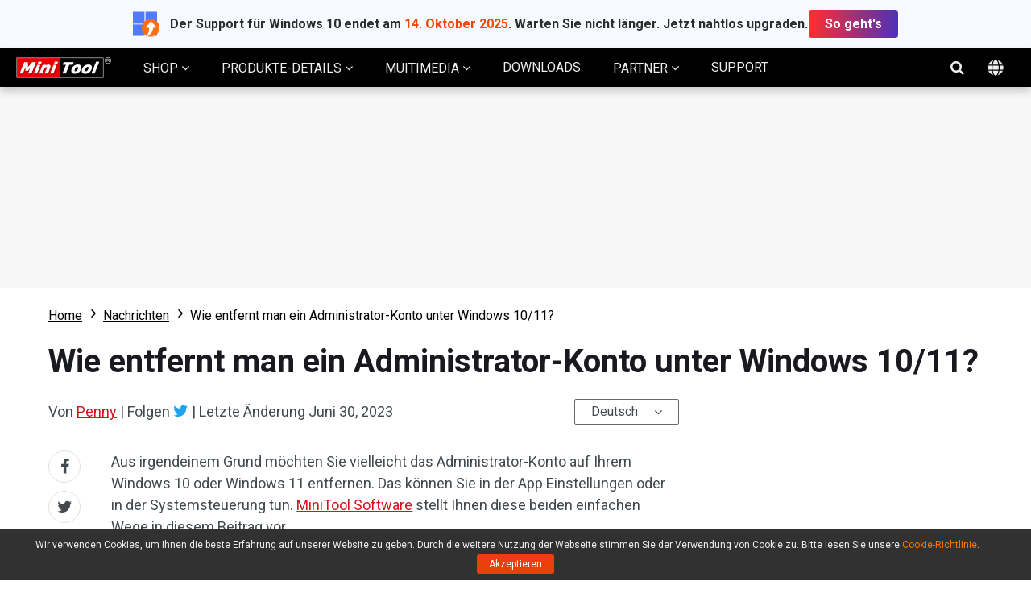

--- FILE ---
content_type: text/html; charset=utf-8
request_url: https://www.google.com/recaptcha/api2/aframe
body_size: 267
content:
<!DOCTYPE HTML><html><head><meta http-equiv="content-type" content="text/html; charset=UTF-8"></head><body><script nonce="LbI8v7l9Jz0-3-ivwOejRw">/** Anti-fraud and anti-abuse applications only. See google.com/recaptcha */ try{var clients={'sodar':'https://pagead2.googlesyndication.com/pagead/sodar?'};window.addEventListener("message",function(a){try{if(a.source===window.parent){var b=JSON.parse(a.data);var c=clients[b['id']];if(c){var d=document.createElement('img');d.src=c+b['params']+'&rc='+(localStorage.getItem("rc::a")?sessionStorage.getItem("rc::b"):"");window.document.body.appendChild(d);sessionStorage.setItem("rc::e",parseInt(sessionStorage.getItem("rc::e")||0)+1);localStorage.setItem("rc::h",'1768928022934');}}}catch(b){}});window.parent.postMessage("_grecaptcha_ready", "*");}catch(b){}</script></body></html>

--- FILE ---
content_type: application/javascript
request_url: https://de.minitool.com/js/other.min.js?ver=20260113092432
body_size: 5380
content:
function onFSPopupWebhookReceived(r){var o=BaseJS.getCookie("Last_AFF");if("cj"==o){var t=BaseJS.getCookie("cje");if(t){var n=[];let e={};e.orderId=r.reference,e.cjEvent=t,e.currency=r.currency,e.amount=r.subtotal,e.coupon="",e.items=[],r.items.forEach(function(o){e.items.push({unitPrice:o.subtotal,sku:o.product,quantity:o.quantity,discount:0}),e.coupon+=o.coupon+","}),0<e.coupon&&(e.coupon=e.coupon.substring(0,e.coupon.length-1)),n.push(e),fetch("https://api.minitool.com/affiliate/v1/orderCreate",{method:"POST",headers:{"Content-Type":"application/x-www-form-urlencoded"},body:"newOrders="+JSON.stringify(n)}).then(o=>o.json()).then(o=>console.log(o))}}else if("shareasale"==o){let o=document.createElement("img"),e=document.createElement("script"),t="",n="",i="";o.src="https://www.shareasale.com/sale.cfm?tracking="+r.reference+"&amount="+r.subtotal+"&currency="+r.currency+"&merchantID=115521&transtype=sale",o.width="1",o.height="1",r.items.forEach(function(o){t+=o.product+",",i+=o.quantity+",",n+=o.subtotal+","}),""!==t&&(o.src=o.src+"&skulist="+t),""!==i&&(o.src=o.src+"&quantitylist="+i),""!==n&&(o.src=o.src+"&pricelist="+n),e.type="text/javascript",e.src="https://www.dwin1.com/19038.js",e.defer="defer",document.body.appendChild(o),document.body.appendChild(e)}}function onYouTubeIframeAPIReady(){var n=[];$(".js-video-play").on("click",function(){var o,e=$(this).attr("data-vid"),t=$(this).attr("data-pid"),e={height:"315",width:"560",videoId:e,playerVars:{autoplay:1},events:{onStateChange:onPlayerStateChange}};return $(this).parent().find("iframe").length<1?(t=new YT.Player(t,e),o=n.length,n.push(t),$(this).addClass("close").attr("data-playerindex",o)):(o=$(this).attr("data-playerindex"),n[o].playVideo(),$(this).addClass("close")),$(this).next("iframe").css({opacity:"1",zIndex:"1"}),!1})}function onPlayerStateChange(o){var e=o.target.getPlayerState(),o=o.target.getIframe().id;0===e&&($("."+o).removeClass("close"),$("."+o).next("iframe").css({opacity:"0",zIndex:"-1"}))}$(function(){$(".mtnav-multimedia").next(".recommend").html('<a href="https://moviemaker.minitool.com/?utm_source=minitool.com&utm_medium=redirection&utm_campaign=mainmenu-recommend-ad" target="_blank" rel="noopener" style="display: block;width:100%; max-width: 400px; height: 0; padding-bottom: calc(100% * (180 / 400));background: url(/images/2020/mainmenu-recommend-mm.png) center no-repeat;background-size: contain;"></a>'),"object"==typeof Article&&Article.init();$(window).scroll(function(){1535<$(window).width()&&100<$(window).scrollTop()?($(".totop").length<1&&($(document).find("body").append('<a class="icon-awe-sort-up totop">TOP</a>'),$(document).on("click",".totop",function(){BaseJS.scroll.scrollTo(0)})),$(".totop").css("display","block")):$(".totop").css("display","none")})}),$(document).ready(function(o){$(".helpt").click(function(){var o=$(this);o.parent().siblings("ul").children("ul").slideUp(300),o.next().slideToggle(300,function(){o.children("span").hasClass("icon-awe-minus")?o.children("span").removeClass("icon-awe-minus"):o.children("span").addClass("icon-awe-minus")})}),$(window).scroll(function(){0<$(".js-fixed-nav").length&&($(window).scrollTop()>$(".js-fixed-nav").parent().offset().top+$(".js-fixed-nav").parent().height()?$(".js-fixed-nav").css("top","0"):$(".js-fixed-nav").css("top","-80px"))})}),$(function(){var o;"1"!=BaseJS.getCookie("showcp")&&(bottomCookieCss="<style>.bottom-cookie-wrap{width:100%;font-size:12px;color:#efefef;padding:8px 20px;background-color:rgba(0,0,0,0.8);z-index:888;}.bottom-cookie-content{position:relative;width:100%;max-width:1400px;text-align:center;padding-right:20px;margin:0px auto;}.bottom-cookie-content a{color:#ff7600;}.bottom-cookie-btn{display:inline-block;color:#fff;padding:0px 15px;margin-left:20px;border-radius:3px;background-color:#ea3f0b;cursor:pointer;}</style>",bottomCookie=bottomCookieCss+'<div class="bottom-cookie-wrap"><p class="bottom-cookie-content">Wir verwenden Cookies, um Ihnen die beste Erfahrung auf unserer Website zu geben. Durch die weitere Nutzung der Webseite stimmen Sie der Verwendung von Cookie zu. Bitte lesen Sie unsere <a href="/datenschutzerklaerung.html#cookie" target="_blank">Cookie-Richtlinie</a>. <span class="bottom-cookie-btn js-bottom-cookie-close" id="accept">Akzeptieren</span></p></div>',0<$(".page-bottom-fixed").length?$(".page-bottom-fixed").append(bottomCookie):((o=document.createElement("div")).className="page-bottom-fixed",o.style="position: fixed;width: 100%;left: 0;bottom: 0;background-color: #f7f7f7;z-index: 777;",o.innerHTML=bottomCookie,$("body").append(o))),$(document).on("click",".js-bottom-cookie-close",function(){"accept"==$(this).attr("id")&&BaseJS.setCookie("showcp",1,1),$(this).parents(".bottom-cookie-wrap").remove()})}),$(function(){0<$(".js-share-btn").length&&$(".js-share-btn").on("click",function(){var o,e=$(this).attr("data-type"),t=JSON.parse($(this).parents(".article-share-wrap").attr("data-shareInfo")),n=t.title,i=t.url,r=t.desc,t=($(window).width()-800)/2,a=($(window).height()-600)/2;switch(e){case"facebook":o="https://www.facebook.com/sharer/sharer.php?u="+i;break;case"twitter":o="https://twitter.com/intent/tweet?url="+i+"&text="+n+"&via=MiniTool_";break;case"linkedin":o="https://www.linkedin.com/shareArticle?mini=true&url="+i+"&title="+n+"&summary="+r+"&source=MiniTool"}window.open(o,"shareWin","channelmode=yes, resizable=no, toolbar=no, directories=no, status=no, menubar=no, width=800, height=600, left="+t+", top="+a)})}),window.onload=function(){BaseJS.afterOnload.run()},0<$(".trustpilot-widget").length&&BaseJS.afterOnload.addScript("https://widget.trustpilot.com/bootstrap/v5/tp.widget.bootstrap.min.js","js-trustpilot"),0<$(".l_svg_anim").length&&BaseJS.afterOnload.addScript("/js/lottie.min.js","js-svganimate",function(){var o=$(".l_svg_anim"),e=[];if(0<o.length)for(var t=0;t<o.length;t++){var n=o.eq(t).attr("data-src"),n=lottie.loadAnimation({container:o[t],renderer:"svg",loop:!0,autoplay:!0,path:n});e.push(n)}}),0<$(".js-video-play").length&&BaseJS.afterOnload.addScript("https://www.youtube.com/iframe_api","js-ytbapi"),$(function(){$(document).on("click","a",function(o){var e=$(this).attr("href");if(null!=e&&(-1!=e.indexOf(".exe")||-1!=e.indexOf("cdn2.minitool.com")||-1!=e.indexOf("www.filehorse.com"))){for(var t=null,n=[{product:{downUrl:"https://cdn2.minitool.com/?p=pw&e=pw-free",pageUrl:"https://de.minitool.com/partition-manager/danke-fuer-download.html"}},{product:{downUrl:"https://cdn2.minitool.com/?p=pw&e=pw-demo",pageUrl:"https://de.minitool.com/partition-manager/danke-fuer-download.html"}},{product:{downUrl:"https://cdn2.minitool.com/?p=pdr&e=pdr-free",pageUrl:"https://de.minitool.com/datenwiederherstellungssoftware/danke-fuer-download.html"}},{product:{downUrl:"https://cdn2.minitool.com/?p=pdr&e=pdr-trial",pageUrl:"https://de.minitool.com/datenwiederherstellungssoftware/danke-fuer-download.html"}},{product:{downUrl:"https://cdn2.minitool.com/?p=sm&e=sm-free",pageUrl:"https://de.minitool.com/sicherung/danke-fuer-download.html"}},{product:{downUrl:"https://cdn2.minitool.com/?p=sm&e=sm-pro",pageUrl:"https://de.minitool.com/sicherung/danke-fuer-download.html"}},{product:{downUrl:"https://cdn2.minitool.com/?p=idr&e=idr-free",pageUrl:"https://www.minitool.com/mobile-recovery/idr-thanks-download.html"}},{product:{downUrl:"https://cdn2.minitool.com/?p=adr&e=adr-free",pageUrl:"https://www.minitool.com/mobile-recovery/adr-thanks-download.html"}},{product:{downUrl:"https://cdn2.minitool.com/?p=wpr&e=wpr-trial",pageUrl:"https://www.minitool.com/photo-recovery-software/thanks-download.html"}},{product:{downUrl:"https://cdn2.minitool.com/?p=mm&e=mm-free",pageUrl:"https://moviemaker.minitool.com/thanks-download.html"}},{product:{downUrl:"https://cdn2.minitool.com/?p=ud&e=ud-free",pageUrl:"https://youtubedownload.minitool.com/thanks-download.html"}},{product:{downUrl:"https://cdn2.minitool.com/?p=vc&e=vc-free",pageUrl:"https://videoconvert.minitool.com/thanks-download.html"}},{product:{downUrl:"https://cdn2.minitool.com/?p=pdf&e=pdf-free",pageUrl:"https://pdf.minitool.com/thanks-download-pdf-editor.html"}},{product:{downUrl:"https://cdn2.minitool.com/?p=sb&e=sb-trial",pageUrl:"https://systembooster.minitool.com/thanks-download-system-booster.html"}}],i=BaseJS.get("p",e),r=BaseJS.get("e",e),a=location.protocol+"//"+location.hostname+location.pathname,s=navigator.userAgent.toLowerCase(),p=s.match(/msie/i),d=s.match(/trident/i),s=s.match(/edge/i),l=0;l<n.length;l++)e==n[l].product.downUrl&&(t=n[l].product.pageUrl);if("string"==typeof t){if(p||d||s)return window.location.href=t+"?p="+i+"&v="+r+"&r="+a,!1;window.open(t+"?p="+i+"&v="+r+"&r="+a)}}})}),BaseJS.get("sscid")&&BaseJS.setCookie("Last_AFF","shareasale","90","/","minitool.com"),BaseJS.get("cjevent")&&BaseJS.setCookie("Last_AFF","cj","90","/","minitool.com"),function(){var o=document.createElement("script");o.type="text/javascript",o.src="https://www.dwin1.com/19038.js",o.defer="defer",document.getElementsByTagName("head")[0].appendChild(o)}(),function(){var o,e=BaseJS.get("cjevent");e&&((o=new Date).setTime(o.getTime()+34128e6),document.cookie="cje="+e+";expires="+o.toGMTString()+";path=/;domain=minitool.com;secure")}(),$(function(){if(0<$(".page-bottom-fixed-ads").length||window.innerWidth<1024)return!1;$.ajax({url:"https://www.minitool.com/promotions/landing/promotion.php",type:"GET",async:!0,data:{lang:"de",site:"de.minitool.com"},dataType:"json",xhrFields:{withCredentials:!0},success:function(e){if(0==e.error){for(var o='<div class="promotions-banner-wrap"><div class="promotions-banner-container bottomSwiper"><div class="promotions-banner-showbox swiper-wrapper">',t='<div class="promotion-popup-fixed-wrap"><div class="promotion-popup-wrap"><div class="promotion-popup-container">',n='<div class="side-popup-container"><div class="side-popup-wrap"><div class="side-popup-content">',i="",r="",a=0;a<e.msg.length;a++)o+='<a class="swiper-slide" href="'+e.msg[a].link+'?mt_from=MTDEbottom&lang=de" target="_blank" rel="nofollow" style="background: '+e.msg[a].bgcolor+';"><img src="'+e.msg[a].banner+'" alt="'+e.msg[a].imagealt+'"></a>',t+='<a class="popup-btn" href="'+e.msg[a].link+'?mt_from=MTDEpopup&lang=de" target="_blank" rel="nofollow"><img src="'+e.msg[a].popup+'" alt="promotion popup" /></a>',i+="<style>.promotions-banner-container .close-btn i{border-color: "+e.msg[a].closebtncolor+"}.promotions-banner-container .close-btn i:before,.promotions-banner-container .close-btn i:after{background-color:"+e.msg[a].closebtncolor+";}</style>",r+="<style>.side-popup-wrap{background:"+e.msg[a].sidebgcolor+";}.close-btn{top:"+e.msg[a].sideclosebtntop+";right:"+e.msg[a].sideclosebtnright+"}.close-btn span{border-color:"+e.msg[a].sideclosebtnbrcolor+";}.close-btn span:before,.close-btn span:after{background:"+e.msg[a].sideclosebtncolor+";}</style>",n+='<a class="side-popup" href="'+e.msg[a].link+'?mt_from=MTDEmidPopup&lang=de" target="_blank" rel="nofollow"><img src="'+e.msg[a].sidepopupimg+'" alt="Promotion Middle Popup" /></a><div class="close-btn"><span></span></div></div></div><div class="side-popup-btn"><a class="side-popup" href="'+e.msg[a].link+'?mt_from=MTDEsidePopup&lang=de" target="_blank" rel="nofollow"><img src="'+e.msg[a].sidepopupimgbtn+'" alt="Promotion Side Popup" /></a>';var s='<style>.promotions-banner-wrap{position:relative;width:100%;height:96px;z-index:2000000003;transition:width 0.3s;left:50%;transform:translateX(-50%);transform-style:preserve-3d;}.promotions-banner-container{position:relative;width:100%;height:100%;text-align:center;overflow:hidden;}.promotions-banner-showbox{overfollow:hidden;}.promotions-banner-showbox a{display:block;width:100%;height:96px;}.promotions-banner-showbox img{position:absolute;max-width:none;left:50%;-webkit-transform:translateX(-50%);transform:translateX(-50%);}.promotions-banner-container .close-btn{position:absolute;display:inline-block;top:1rem;right:6rem;cursor:pointer;z-index:9;}.promotions-banner-container .close-btn i{position:relative;display:block;width:20px;height:20px;border:1px solid;border-radius:50%;}.promotions-banner-container .close-btn i:before,.promotions-banner-container .close-btn i:after{position:absolute;display:block;content:"";width:11px;height:1px;background-color:#d2d2d2;top:9px;left:4px;}.promotions-banner-container .close-btn i:before{-webkit-transform:rotate(-45deg);transform:rotate(-45deg);}.promotions-banner-container .close-btn i:after{-webkit-transform:rotate(45deg);transform:rotate(45deg);}@media screen and (max-width:1023px){.promotions-banner-wrap{display:none;}}</style>'+i+(o+='</div><span class="close-btn"><i></i></span></div></div>'),p='<style>.promotion-popup-fixed-wrap{width:100%;height:100%;position:fixed;top:0;left:0;background-color:rgba(0,0,0,0.8);z-index:2000000004;}.promotion-popup-wrap{position:relative;display:inline-block;top:50%;left:50%;-webkit-transform:translate(-50%,-50%) scale(1);transform:translate(-50%,-50%) scale(1);transition:transform 0.2s;transition-timing-function:cubic-bezier(0.1,0.5,1,0.1);}.popup-fixed-close{position:absolute;width:24px;height:24px;background:transparent;border:1px solid rgba(255,255,255,0.6);border-radius:50%;top:0;right:0;cursor:pointer;}.popup-fixed-close i{position:relative;display:block;width:100%;height:100%;border-radius:50%;}.popup-fixed-close i:before,.popup-fixed-close i:after{position:absolute;display:block;content:"";width:12px;height:2px;background-color:rgba(255,255,255,0.6);top:11px;left:5px;}.popup-fixed-close i:before{-webkit-transform:rotate(-45deg);transform:rotate(-45deg);}.popup-fixed-close i:after{-webkit-transform:rotate(45deg);transform:rotate(45deg);}@media screen and (max-width:768px){.promotion-popup-fixed-wrap{padding:0 2.5rem;}}</style>'+(t+='</div><div class="popup-fixed-close"><i></i></div></div></div>'),d='<style>.side-popup-container{position:relative;width:100%;height:100%;z-index:2000000003;}.side-popup-btn{display:inline-block;cursor:pointer;position:fixed;width:0;right:-200px;bottom:85px;transition:all 0.3s;}.side-popup-btn.active{width:auto;right:0;}.side-popup-wrap{position:fixed;width:100%;height:100%;left:0;top:0;background:rgba(0, 0, 0, 0.5);}.side-popup-content{position:relative;display:inline-block;top:50%;left:50%;transform:translate(-50%,-50%);transition:all 0.3s;}.close-btn{position:absolute;right:0;top:0;cursor:pointer;}.close-btn span{position:relative;display:block;width:20px;height:20px;border:1px solid #fff;border-radius:50%;}.close-btn span:before,.close-btn span:after{position:absolute;display:block;content:"";width:11px;height:1px;background:#fff;top:9px;left:4px;}.close-btn span:before{transform:rotate(45deg);}.close-btn span:after{transform:rotate(-45deg);}@media screen and (max-width:1023px){.side-popup-container{display:none;}}</style>'+r+(n+="</div></div>"),l=window.location.href,c=l.split(".com"),c=c[c.length-1];function m(){var o;0<$(".page-bottom-fixed").length?($(".page-bottom-fixed").prepend(s),$(".page-bottom-fixed").css("background-color","transparent")):((o=document.createElement("div")).className="page-bottom-fixed",o.style="position: fixed;width: 100%;left: 0;bottom: 0;z-index: 777;",o.innerHTML=s,$("body").append(o))}function h(){$(".promotions-banner-container .close-btn").on("click",function(){$(".promotions-banner-wrap").remove()})}function u(){var o=BaseJS.getCookie("promotionPopup");e.msg[0].popup.length<=0||""!==o?m():($("body").append(p),$(".popup-fixed-close").on("click",function(){BaseJS.setCookie("promotionPopup",1,1);var t=$(window).height();$(".promotion-popup-wrap").animate({top:t+"px",opacity:0},{duration:500,step:function(o,e){"top"===e.prop&&(e=1-o/t,$(this).css("transform",`translate(-50%, -50%) scale(${e})`))},complete:function(){$(".promotion-popup-fixed-wrap").hide(),m(),$(".promotions-banner-wrap").css({width:"0"}),setTimeout(function(){$(".promotions-banner-wrap").css({width:"100%"})},100),h()}})}),$(".popup-btn").on("click",function(){BaseJS.setCookie("promotionPopup",1,1),$(".promotion-popup-fixed-wrap").hide(),m()}))}function f(){u(),h()}function g(){var o=new Swiper(".bottomSwiper",{loop:!0,direction:"vertical",speed:600,autoplay:{delay:1e4,disableOnInteraction:!0}});o.el.onmouseover=function(){o.autoplay.stop()},o.el.onmouseout=function(){o.autoplay.start()}}-1===$.inArray(c,["/shop/","/shop/datenwiederherstellung.html","/shop/partition-manager.html","/shop/sicherungssoftware.html"])&&e.msg&&0<e.msg.length&&l!==e.msg[0].link&&(e.msg[0].sidepopupimg?(c=BaseJS.getCookie("SidePopup"),$("body").append(d),c&&($(".side-popup-wrap").hide(),$(".side-popup-btn").addClass("active")),$(".side-popup").on("click",function(){BaseJS.setCookie("SidePopup",1,1),$(".side-popup-wrap").hide(),$(".side-popup-btn").addClass("active")}),$(".side-popup-container .close-btn").on("click",function(){BaseJS.setCookie("SidePopup",1,1),$(".side-popup-wrap").hide(),$(".side-popup-btn").addClass("active")})):1<e.msg.length?"function"!=typeof Swiper?((l=document.createElement("link")).href="https://www.minitool.com/css/2020/swiper-bundle.min.css",l.rel="stylesheet",$("body").append(l),(l=document.createElement("script")).src="https://www.minitool.com/js/2020/swiper-bundle.min.js",l.type="text/javascript",l.addEventListener("load",function(){f(),g()},!1),document.body.append(l)):(f(),g()):f())}}})}),0<$(".js-article-inner-twitte").length&&$(".js-article-inner-twitte").on("click",function(){var o=$(this).attr("href");return window.open(o,"","height=460, width=640, top=200, left=350, toolbar=no, menubar=no, scrollbars=no, resizable=no, location=no, status=no"),!1}),$(function(){for(var o='<span class="new-update">Neues Update</span>',e=["pw","pdr","mm","vc"],t=0;t<e.length;t++)$(".submenu-container").find("."+e[t]).find(".name").append(o),$(".phone-mainnav").find("."+e[t]).append(o)}),document.addEventListener("DOMContentLoaded",function(){var o=location.pathname;["/","/shop/partition-manager.html","/shop/datenwiederherstellung.html","/shop/sicherungssoftware.html","/datenwiederherstellungssoftware/","/datenwiederherstellungssoftware/kostenlos-fuer-windows.html","datenwiederherstellungssoftware/pro-fuer-windows.html","/datenwiederherstellungssoftware/power-data-recovery-kommerziell.html","/sicherung/","/sicherung/systemsicherung.html","/sicherung/shadowmaker-pro.html","/sicherung/server-sicherung.html","/sicherung/bootfaehig.html","/partition-manager/","/partition-manager/partition-wizard-startseite.html","/partition-manager/partition-wizard-professionell.html","/partition-manager/partition-wizard-fuer-server.html","/partition-manager/partition-wizard-bootfaehig.html","/downloadcenter/","/support.html"].includes(o)&&(new Date,BaseJS.afterOnload.addScript("https://embed.tawk.to/68a29af87144d41921f0d41c/1j2tiqn2m","js-tawkapi"))}),$(function(){0===$(".top-recommed-container").length&&$("body").prepend('<div class="top-recommed-container"><p class="top-recommed-text">Der Support für Windows 10 endet am <span class="end-date">14. Oktober 2025</span>. Warten Sie nicht länger. Jetzt nahtlos upgraden.</p><p><a href="https://de.minitool.com/datentraegerverwaltung/windows-11-upgrade-loesungen.html?mt_from=mtde-top-recommend" target="_blank" class="top-recommed-btn">So geht\'s</a></p></div><style>.top-recommed-container{display:flex;width:100%;justify-content:center;align-items:center;gap:10px 100px;padding:12px 20px;background:#f6f9ff;font-size:16px;font-weight:600;color:#2c2c2c;}.top-recommed-container .top-recommed-text{position:relative;padding-left:46px;}.top-recommed-container .top-recommed-text:before{position:absolute;content:"";display:inline-block;width:33px;height:31px;background:url("https://www.minitool.com/images/2025/icons/upgrade-win11.png") no-repeat;top:50%;left:0;transform:translateY(-50%);}.top-recommed-container .end-date{color:#f34500;font-weight:700;}.top-recommed-btn{display:inline-block;line-height:34px;padding:0 20px;background:linear-gradient(90deg,#ff2f2f 0%,#4E31B7 100%);border:1px solid #fff;border-radius:4px;color:#fff;}.top-recommed-btn:hover{background:linear-gradient(90deg,#4E31B7 0%,#ff2f2f 100%);color:#fff;text-decoration:none;}@media screen and (max-width:1023px){.top-recommed-container{flex-direction:column;justify-content:flex-start;}}@media screen and (max-width:700px){.top-recommed-container{display:none;}}</style>')});

--- FILE ---
content_type: text/plain
request_url: https://rtb.openx.net/openrtbb/prebidjs
body_size: -84
content:
{"id":"1bf3f590-811b-4626-9d59-aba4262ff3a1","nbr":0}